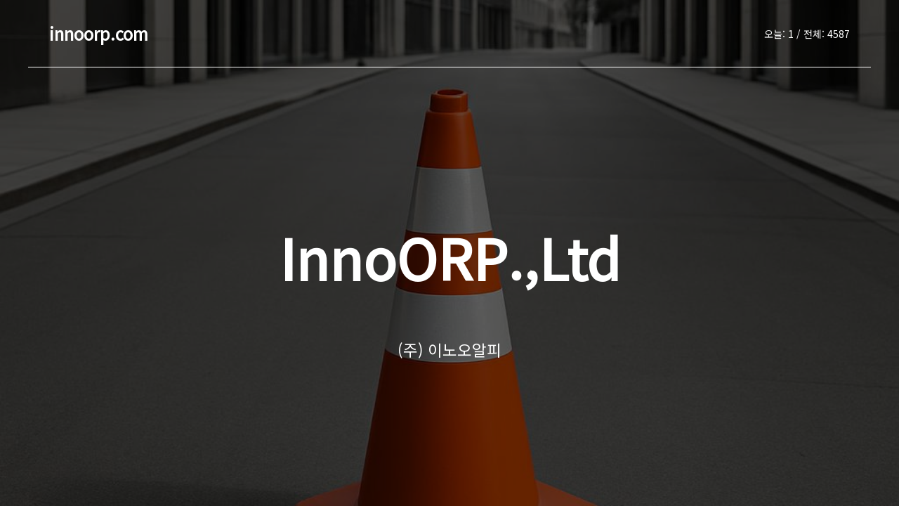

--- FILE ---
content_type: text/html; charset=utf-8
request_url: http://innoorp.com/
body_size: 279
content:
<!DOCTYPE html>
<html lang="ko">
<head>
<meta name="viewport" content="width=device-width, initial-scale=1.0">
<title>
InnoORP.,Ltd</title>
</head>
<frameset rows="0,*" frameborder='no' border='0' framespacing='0'>
       <frame name="f_left" src="" marginwidth="0" marginheight="0" scrolling="no" frameborder="0" noresize>
       <frame name="f_main" src="//innoorp.com/parking/?domain=innoorp.com" marginwidth="0" marginheight="0" scrolling="auto" frameborder="0">
</frameset>


--- FILE ---
content_type: text/html; charset=utf-8
request_url: http://innoorp.com/parking/?domain=innoorp.com
body_size: 4438
content:
	

<html lang="ko">
<head>
  <meta charset="UTF-8">
  <title>InnoORP.,Ltd</title>
  <!-- Noto Sans KR 웹폰트 불러오기 -->
  <link href="https://fonts.googleapis.com/css2?family=Noto+Sans+KR&display=swap" rel="stylesheet">
  <style>
    html {
      height: 100%;
      overflow-y: scroll; /* Ensure vertical scrolling on html */
    }
    body {
      margin: 0;
      padding: 0;
      font-family: 'Noto Sans KR', '굴림', '돋움', Arial, sans-serif;
      background-color: black; /* 페이지 전체 배경을 검은색으로 설정 */
      overflow-x: hidden; /* 가로 스크롤바 방지 */
      overflow-y: hidden; /* 세로 스크롤바 방지 */
    }
    .hero-section {
      position: relative;
      width: 100%;
      min-height: 100vh;
      background: url('/parking/SKIN/img/S1_background.jpeg') no-repeat center center fixed; /* 배경 이미지 다시 추가 */
      background-size: cover; /* 배경 이미지 커버 */
      color: white;
      display: flex;
      align-items: center;
      justify-content: center;
      padding: 120px 0 50px;
      box-sizing: border-box;
      /* z-index: 2; 제거 */
    }
    .overlay {
      position: absolute; /* hero-section 내에서 absolute로 변경 */
      top: 0;
      left: 0;
      width: 100%;
      height: 100%;
      background-color: rgba(0, 0, 0, 0.6); /* 'background'를 'background-color'로 변경 */
      z-index: 0; /* hero-section 콘텐츠 뒤에 오도록 설정 */
      /* transition 속성은 JS로 직접 제어하므로 제거해도 무방합니다. */
    }
    .header-area {
      position: absolute;
      top: 0;
      left: 0;
      width: 100%;
      z-index: 2;
    }
    .header-content {
      max-width: 1200px; /* wordpress.php의 alignwide와 유사하게 너비 제한 */
      margin: 0 auto; /* 중앙 정렬 */
      padding: 30px; /* 상하좌우 패딩 */
      border-bottom: 1px solid white;
      box-sizing: border-box;
      display: flex;
      align-items: center;
      justify-content: flex-start;
    }
    .header-area .domain {
      position: static;
      top: auto;
      left: auto;
      transform: none;
    }
    .domain {
      font-size: 24px;
      font-weight: bold;
    }
    .visitor-counter {
      margin-left: auto; /* Push to the right */
      color: white;
      font-size: 14px;
      white-space: nowrap; /* Prevent wrapping */
    }
    .center-text {
      text-align: center;
      z-index: 2;
      display: flex;
      flex-direction: column;
      justify-content: center;
      align-items: center;
      max-width: 1200px; /* header-content와 동일하게 너비 제한 */
      margin: 0 auto; /* 중앙 정렬 */
      padding: 0 30px; /* 좌우 패딩 추가 */
      box-sizing: border-box;
    }
    .center-text h1 {
      /* font-size는 JS에 의해 동적으로 설정됩니다. */
      font-weight: bold; /* 다시 굵게 변경 */
      margin-bottom: 40px;
    }
    .center-text p {
      font-size: 0.9em; /* 본문 폰트 크기를 더 줄임 */
      line-height: 1.8;
      margin: 15px 0;
      max-width: 800px;
      text-align: center;
    }

    .button__link {
      background-color: white;
      color: black;
      padding: 10px 20px;
      text-decoration: none;
      border-radius: 5px;
    }

    .contact-section {
      padding-top: 70px;
      padding-bottom: 70px;
      background-color: black; /* 검은색 배경 */
      color: white;
      opacity: 0;
      transform: translateY(50px);
      transition: opacity 0.6s ease-out, transform 0.6s ease-out;
    }

    .contact-section.is-visible {
      opacity: 1;
      transform: translateY(0);
    }

    .contact-content-wrapper {
      width: 100%;
      box-sizing: border-box;
    }

    .contact-content {
      max-width: 800px;
      margin: 0 auto;
      padding: 0 30px;
      box-sizing: border-box;
      text-align: center;
    }

    .contact-heading {
      font-size: 2.5em;
      margin-bottom: 20px;
    }

    .contact-form {
      margin-top: 30px;
      text-align: left;
    }

    .form-group {
      margin-bottom: 20px;
    }

    .form-group label {
      display: block;
      margin-bottom: 5px;
      font-weight: bold;
    }

    .form-group input[type="text"],
    .form-group input[type="email"],
    .form-group textarea {
      width: 100%;
      padding: 10px;
      border: 1px solid #ddd;
      border-radius: 5px;
      box-sizing: border-box;
      resize: none;
    }

    .submit-button-wrapper {
      position: relative;
      display: inline-block;
      padding: 10px; /* 마우스 반응 영역 확장을 위한 패딩 */
      /* text-align: center in the parent will handle alignment */
    }
    .submit-button {
      background-color: #87CEEB; /* 하늘색 */
      color: black;
      padding: 10px 20px;
      border: none;
      border-radius: 25px; /* 더 둥글게 */
      cursor: pointer;
      font-size: 1em;
      transition: transform 0.2s ease-out, top 0.1s ease-out, box-shadow 0.1s ease-out; /* 부드러운 전환 효과 */
      position: relative; /* 자식 요소의 위치 지정을 위해 */
      top: 0;
      overflow: hidden; /* 빛 반사 오버레이가 버튼 밖으로 나가지 않도록 */
      box-shadow: 0 1px 0px #6a9aaa,
                  0 2px 0px #6a9aaa,
                  0 3px 0px #6a9aaa,
                  0 4px 0px #6a9aaa,
                  0 5px 0px #6a9aaa,
                  0 6px 10px rgba(0, 0, 0, 0.4); /* 두께 및 그림자 */
    }

    .submit-button:active {
      top: 4px; /* 클릭 시 아래로 이동 */
      box-shadow: 0 1px 0px #6a9aaa,
                  0 2px 5px rgba(0, 0, 0, 0.4); /* 눌렸을 때 그림자 축소 */
    }

    .reflection-overlay {
      position: absolute;
      top: 0;
      left: 0;
      width: 100%;
      height: 100%;
      background: linear-gradient(to right, rgba(255, 255, 255, 0) 0%, rgba(255, 255, 255, 0.7) 49.9%, rgba(255, 255, 255, 0.7) 50.1%, rgba(255, 255, 255, 0) 100%);
      opacity: 0; /* 초기에는 투명하게 */
      transition: opacity 0.1s ease-out, transform 0.1s ease-out; /* 부드러운 전환 효과 */
      pointer-events: none; /* 마우스 이벤트를 통과시키도록 */
      transform: translateX(-100%); /* 초기 위치를 왼쪽 밖으로 설정 */
    }

    .new-layout-block {
      background-color: #93AAC4; /* 배경색을 원래대로 #93AAC4로 되돌림 */
      padding: 70px clamp(20px, 5vw, 80px);
      min-height: 300px; /* 세로 길이를 늘리기 위한 최소 높이 설정 */
      box-sizing: border-box; /* 패딩이 높이에 포함되도록 설정 */
      display: flex;
      align-items: center;
    }

    .new-layout-content {
      max-width: 1200px;
      margin: 0 auto;
      width: 100%;
    }

    .new-layout-columns {
      display: flex;
      flex-wrap: wrap;
      justify-content: space-between; /* 컬럼들을 양 끝으로 분산 */
      align-items: center;
    }

    .new-layout-column {
      /* flex: 1; 제거하여 내용에 따라 너비 결정 */
      min-width: 250px; /* 반응형 대응을 위한 최소 너비 유지 */
    }

    .new-layout-column:first-child {
      text-align: left; /* 왼쪽 컬럼은 왼쪽 정렬 */
    }

    .new-layout-column:last-child {
      text-align: right; /* 오른쪽 컬럼은 오른쪽 정렬 */
    }

    .new-layout-column h3 {
      font-size: 2.5em; /* 도메인 크기를 키움 */
      font-weight: bold;
      margin: 0 0 20px 0; /* 이메일과의 간격을 늘림 */
    }

    .new-layout-column p {
      font-size: 0.9em; /* memo2 크기를 줄임 */
      line-height: 1.6;
      margin: 0;
    }

    .email-display {
      background-color: black;
      color: white;
      border-radius: 50px; /* 동그란 모양 */
      padding: 10px 20px;
      display: inline-block; /* 내용만큼만 너비 차지 */
      margin-top: 10px; /* 도메인 제목과의 간격 */
      font-size: 1.1em; /* 이메일 폰트 크기 조정 */
      font-weight: bold;
    }
  @media screen and (max-width: 768px) {
      .domain {
        font-size: 18px; /* 0.75x size */
      }
      .visitor-counter {
        font-size: 10px; /* ~0.75x size */
      }
    }
  @media screen and (max-width: 768px) {
      .domain {
        font-size: 19px; /* 0.8x size */
      }
      .visitor-counter {
        font-size: 14px; /* 1x size (원복) */
      }
      .new-layout-columns {
        justify-content: center; /* 컬럼들을 가운데 정렬 */
      }
      .new-layout-column {
        text-align: center; /* 각 컬럼 내부 텍스트 가운데 정렬 */
      }
      .new-layout-column:first-child,
      .new-layout-column:last-child {
        text-align: center; /* 특정 정렬 오버라이드 */
      }
      /* 텍스트 입력 상자 자동 확대 방지 */
      .form-group input[type="text"],
      .form-group input[type="email"],
      .form-group textarea {
        font-size: 16px; /* 모바일 자동 확대 방지 */
      }
    }
  </style>
</head>
<body>

  <div class="hero-section">
    <div class="overlay"></div>
    <div class="header-area">
      <div class="header-content">
        <div class="domain">innoorp.com</div>
        <div class="visitor-counter">오늘: 1 / 전체: 4587</div>
      </div>
    </div>
    <div class="center-text">
                              <h1>InnoORP.,Ltd</h1>
      <p>(주) 이노오알피</p>
    </div>
  </div>

  <section class="new-layout-block">
    <div class="new-layout-content">
      <div class="new-layout-columns">
        <div class="new-layout-column">
          <h3>innoorp.com</h3>
          <p class="email-display">@innoORP.com</p>
        </div>
        <div class="new-layout-column">
          <p></p>
        </div>
      </div>
    </div>
  </section>

  

  <script>
    document.addEventListener('DOMContentLoaded', () => {
      const memoElement = document.querySelector('.center-text p');
      if (memoElement) {
        const textLength = memoElement.textContent.length;
        const minLength = 50; // Minimum text length for max font size
        const maxLength = 150; // Maximum text length for min font size
        const minFontSize = 0.9; // Minimum font size in em
        const maxFontSize = 1.4; // Maximum font size in em

        let calculatedFontSize;

        if (textLength <= minLength) {
          calculatedFontSize = maxFontSize;
        } else if (textLength >= maxLength) {
          calculatedFontSize = minFontSize;
        } else {
          // Linear interpolation
          // progress = (textLength - minLength) / (maxLength - minLength)
          // fontSize = maxFontSize - (progress * (maxFontSize - minFontSize))
          const progress = (textLength - minLength) / (maxLength - minLength);
          calculatedFontSize = maxFontSize - (progress * (maxFontSize - minFontSize));
        }
        memoElement.style.fontSize = `${calculatedFontSize}em`;
      }
    });
  </script>

  <script>
    document.addEventListener('DOMContentLoaded', () => {
      const overlay = document.querySelector('.overlay');
      const heroSection = document.querySelector('.hero-section');
      let ticking = false;

      // 초기 어두운 색상과 최종 밝은 색상 설정
      const darkColor = { r: 0, g: 0, b: 0, a: 0.6 };
      const lightColor = { r: 123, g: 112, b: 107, a: 0.4 };

      function updateOverlay() {
        const scrollY = window.scrollY || document.documentElement.scrollTop;
        const fadeRange = 500; // 500px 스크롤 시 색상 전환 완료

        let progress = Math.min(scrollY / fadeRange, 1);

        // 색상 보간
        const r = darkColor.r + (lightColor.r - darkColor.r) * progress;
        const g = darkColor.g + (lightColor.g - darkColor.g) * progress;
        const b = darkColor.b + (lightColor.b - darkColor.b) * progress;
        const a = darkColor.a + (lightColor.a - darkColor.a) * progress;

        overlay.style.backgroundColor = `rgba(${r}, ${g}, ${b}, ${a})`;

        ticking = false;
      }

      window.addEventListener('scroll', () => {
        if (!ticking) {
          window.requestAnimationFrame(updateOverlay);
          ticking = true;
        }
      });

      // 초기 상태 설정
      updateOverlay();
    });
  </script>

  

  </script>

  <script>
    document.addEventListener('DOMContentLoaded', () => {
      const memo2Element = document.querySelector('.new-layout-column:last-child p');
      const newLayoutBlock = document.querySelector('.new-layout-block');

      if (memo2Element && newLayoutBlock) {
        const textLength = memo2Element.textContent.length;
        const threshold = 150;

        // Font size adjustment
        if (textLength > threshold) {
          memo2Element.style.fontSize = '0.9em';
        } else {
          memo2Element.style.fontSize = '1.7em';
        }

        // Padding adjustment based on text length
        if (textLength > threshold) {
          newLayoutBlock.style.paddingLeft = '20px'; // Smaller padding for long text
          newLayoutBlock.style.paddingRight = '20px';
        } else {
          newLayoutBlock.style.paddingLeft = '80px'; // Larger padding for short text
          newLayoutBlock.style.paddingRight = '80px';
        }
      }
    });
  </script>
  <script>
    document.addEventListener('DOMContentLoaded', () => {
      const h1Element = document.querySelector('.center-text h1');
      if (h1Element) {
        const textLength = h1Element.textContent.trim().length;

        // 보간을 위한 포인트 정의
        const shortPoint = { length: 10, size: 5 }; // 이 길이보다 짧으면 5em
        const refPoint = { length: 18, size: 4.5 }; // "한국기업가정신교육개발원 입니다." 기준
        const longPoint = { length: 30, size: 3 };  // 이 길이보다 길면 3em

        let calculatedFontSize;

        if (textLength <= shortPoint.length) {
          calculatedFontSize = shortPoint.size;
        } else if (textLength > shortPoint.length && textLength <= refPoint.length) {
          // 짧은 텍스트와 기준 텍스트 사이를 보간
          const progress = (textLength - shortPoint.length) / (refPoint.length - shortPoint.length);
          calculatedFontSize = shortPoint.size - (progress * (shortPoint.size - refPoint.size));
        } else if (textLength > refPoint.length && textLength < longPoint.length) {
          // 기준 텍스트와 긴 텍스트 사이를 보간
          const progress = (textLength - refPoint.length) / (longPoint.length - refPoint.length);
          calculatedFontSize = refPoint.size - (progress * (refPoint.size - longPoint.size));
        } else { // textLength >= longPoint.length
          calculatedFontSize = longPoint.size;
        }

        // Apply mobile specific scaling
        if (window.innerWidth <= 768) {
          calculatedFontSize *= 0.5; // Reduce by half for mobile
        }

        h1Element.style.fontSize = `${calculatedFontSize}em`;
      }
    });
  </script>
  </body>
</html>
